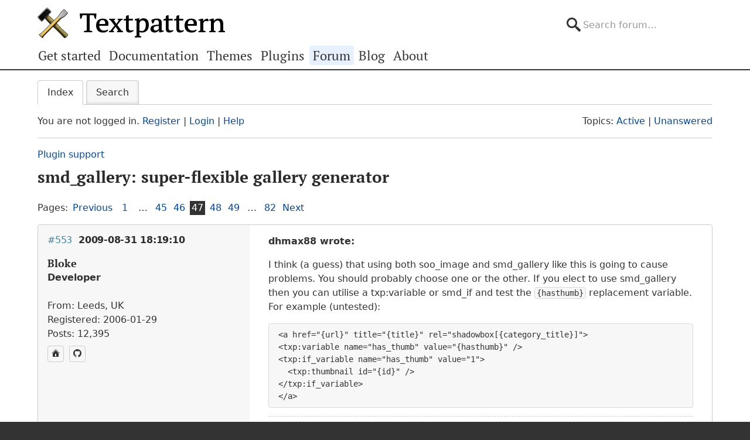

--- FILE ---
content_type: text/html; charset=utf-8
request_url: https://forum.textpattern.com/viewtopic.php?id=26482&p=47
body_size: 8190
content:
<!DOCTYPE html>
<html lang="en">
<head>
    <meta charset="utf-8">
    <meta name="viewport" content="width=device-width, initial-scale=1, viewport-fit=cover">
    <link rel="preload" href="https://forum.textpattern.com/style/Textpattern/fonts/pt-serif-v18-latin-ext-regular.woff2" as="font" type="font/woff2" crossorigin>
    <link rel="preload" href="https://forum.textpattern.com/style/Textpattern/fonts/pt-serif-v18-latin-ext-700.woff2" as="font" type="font/woff2" crossorigin>
    <script src="https://textpattern.com/assets/js/detect.js"></script>
    <link rel="stylesheet" media="screen"href="/style/Textpattern/css/screen.1710416887998.css">
    <link rel="stylesheet" media="print" href="https://textpattern.com/assets/css/print.css">
    <link rel="icon" href="/favicon.ico">
    <link rel="icon" href="/icon.svg" type="image/svg+xml">
    <link rel="apple-touch-icon" href="/apple-touch-icon.png">
    <link rel="manifest" href="/site.webmanifest">
    <meta name="color-scheme" content="dark light">
    <meta name="theme-color" content="#ffffff" media="(prefers-color-scheme: light)">
    <meta name="theme-color" content="#363d44" media="(prefers-color-scheme: dark)">
    <meta name="application-name" content="Textpattern Forum">
    <script defer src="style/Textpattern/js/app.1710416887998.js"></script>
    <title>smd_gallery: super-flexible gallery generator (Page 47) / Plugin support / Textpattern CMS support forum</title>

<meta name="robots" content="index, follow">
<meta name="description" content="Postings in page 47 of the ‘smd_gallery: super-flexible gallery generator’ topic in the ‘Plugin support’ subforum.">
<meta name="twitter:card" content="summary">
<meta name="twitter:site" content="@txpforum">
<meta name="twitter:title" content="smd_gallery: super-flexible gallery generator (Page 47)">
<meta name="twitter:description" content="Postings in page 47 of the ‘smd_gallery: super-flexible gallery generator’ topic in the ‘Plugin support’ subforum.">
<meta name="twitter:image:src" content="https://forum.textpattern.com/apple-touch-icon-180x180.png">
<meta name="twitter:url" content="https://forum.textpattern.com/viewtopic.php?id=26482&amp;p=47">
<meta property="og:site_name" content="Textpattern CMS support forum">
<meta property="og:type" content="website">
<meta property="og:title" content="smd_gallery: super-flexible gallery generator (Page 47)">
<meta property="og:description" content="Postings in page 47 of the ‘smd_gallery: super-flexible gallery generator’ topic in the ‘Plugin support’ subforum.">
<meta property="og:image" content="https://textpattern.com/assets/img/branding/textpattern/textpattern-og.png">
<meta property="og:image:width" content="1200">
<meta property="og:image:height" content="1200">
<meta property="og:image:alt" content="Textpattern logo">
<meta property="og:url" content="https://forum.textpattern.com/viewtopic.php?id=26482&amp;p=47">
<script type="application/ld+json">
{"@context": "https://schema.org",
"@type": "WebPage",
"headline": "smd_gallery: super-flexible gallery generator (Page 47)",
"description": "Postings in page 47 of the \u2018smd_gallery: super-flexible gallery generator\u2019 topic in the \u2018Plugin support\u2019 subforum.",
"url": "https://forum.textpattern.com/viewtopic.php?id=26482&p=47"}
</script>
<link rel="canonical" href="https://forum.textpattern.com/viewtopic.php?id=26482&amp;p=47" title="Page 47">
<link rel="prev" href="https://forum.textpattern.com/viewtopic.php?id=26482&amp;p=46" title="Page 46">
<link rel="next" href="https://forum.textpattern.com/viewtopic.php?id=26482&amp;p=48" title="Page 48">
<link rel="alternate" type="application/rss+xml" href="extern.php?action=feed&amp;tid=26482&amp;type=rss" title="RSS topic feed">
    <link rel="alternate" type="application/rss+xml" href="extern.php?action=feed&amp;order=posted&amp;type=rss" title="RSS new topics feed">
</head>
<body id="page-viewtopic" itemscope itemtype="https://schema.org/WebPage">
    <meta itemprop="accessibilityControl" content="fullKeyboardControl">
    <meta itemprop="accessibilityControl" content="fullMouseControl">
    <meta itemprop="accessibilityHazard" content="noFlashingHazard">
    <meta itemprop="accessibilityHazard" content="noMotionSimulationHazard">
    <meta itemprop="accessibilityHazard" content="noSoundHazard">
    <meta itemprop="accessibilityAPI" content="ARIA">
    <a class="a--skip-link" href="#main">Go to main content</a>
    <div class="wrapper">
        <header class="site-header" itemscope itemtype="https://schema.org/Organization">
            <h1 class="masthead" itemprop="name"><a rel="home" itemprop="url" href="https://textpattern.com/" title="Go to the Textpattern homepage">Textpattern CMS</a></h1>
            <meta itemprop="logo" content="https://textpattern.com/assets/img/branding/textpattern/textpattern.png">
            <div itemscope itemtype="https://schema.org/WebSite">
                <meta itemprop="url" content="https://forum.textpattern.com/">
                <form class="search-form" role="search" method="get" action="https://forum.textpattern.com/search.php" itemprop="potentialAction" itemscope itemtype="https://schema.org/SearchAction">
                    <meta itemprop="target" content="https://forum.textpattern.com/search.php?action=search&show_as=posts&sort_dir=DESC&keywords={keywords}">
                    <input type="hidden" name="action" value="search">
                    <input type="hidden" name="show_as" value="posts">
                    <input type="hidden" name="sort_dir" value="DESC">
                    <label class="accessibility" for="q">Search</label>
                    <input id="q" name="keywords" type="search" size="32" placeholder="Search forum…" itemprop="query-input">
                    <button class="accessibility" type="submit">Submit Search</button>
                </form>
            </div>
        </header>
        <div class="nav-container">
            <a id="site-navigation-toggle" href="#" role="button" aria-controls="site-navigation" title="Navigation menu">Navigation menu</a>
            <nav id="site-navigation" aria-label="Site navigation" itemscope itemtype="https://schema.org/SiteNavigationElement">
                <ul id="site-navigation-list">
                    <li><a itemprop="url" href="https://textpattern.com/start/">Get started</a></li>
                    <li><a itemprop="url" href="https://docs.textpattern.com/">Documentation</a></li>
                    <li><a itemprop="url" href="https://textpattern.com/themes">Themes</a></li>
                    <li><a itemprop="url" href="https://plugins.textpattern.com/">Plugins</a></li>
                    <li class="active"><a itemprop="url" href="./">Forum</a> <span class="accessibility">(current section)</span></li>
                    <li><a itemprop="url" href="https://textpattern.com/weblog/">Blog</a></li>
                    <li><a itemprop="url" href="https://textpattern.com/about/">About</a></li>
                </ul>
            </nav>
        </div>
        <main id="main" aria-label="Main content">
            <div class="container">
                <h1 class="accessibility">Textpattern CMS support forum</h1>
                <div id="brdmenu" class="inbox">
			<ul>
				<li id="navindex" class="isactive"><a href="index.php">Index</a></li>
				<li id="navrules"><a href="misc.php?action=rules">Rules</a></li>
				<li id="navsearch"><a href="search.php">Search</a></li>
				
				
				
			</ul>
		</div>
                <div id="brdwelcome" class="inbox">
			<p class="conl">You are not logged in. <a href="register.php">Register</a> | <a href="login.php">Login</a> | <a href="help.php">Help</a></p>
			<ul class="conr">
				<li><span>Topics: <a href="search.php?action=show_recent" title="Find topics with recent posts.">Active</a> | <a href="search.php?action=show_unanswered" title="Find topics with no replies.">Unanswered</a></span></li>
			</ul>
			<div class="clearer"></div>
		</div>
                
                <div class="linkst">
	<div class="inbox crumbsplus">
		<ol class="crumbs"><li><a href="index.php">Index</a></li><li><span>»&#160;</span><a href="viewforum.php?id=79">Plugin support</a></li><li><span>»&#160;</span><strong><a href="viewtopic.php?id=26482">smd_gallery: super-flexible gallery generator</a></strong></li></ol>		<div class="pagepost">
			<p class="pagelink conl"><span class="pages-label">Pages: </span><a rel="prev" class="item1" href="viewtopic.php?id=26482&amp;p=46">Previous</a> <a href="viewtopic.php?id=26482">1</a> <span class="spacer">…</span> <a href="viewtopic.php?id=26482&amp;p=45">45</a> <a href="viewtopic.php?id=26482&amp;p=46">46</a> <strong>47</strong> <a href="viewtopic.php?id=26482&amp;p=48">48</a> <a href="viewtopic.php?id=26482&amp;p=49">49</a> <span class="spacer">…</span> <a href="viewtopic.php?id=26482&amp;p=82">82</a> <a rel="next" href="viewtopic.php?id=26482&amp;p=48">Next</a></p>
		</div>
		<div class="clearer"></div>
	</div>
</div>

<div id="p214049" class="blockpost rowodd blockpost1">
	<div class="box">
		<div class="inbox">
			<div class="postbody">
				<div class="postleft">
					<h2><span><span class="conr">#553</span> <a href="viewtopic.php?pid=214049#p214049">2009-08-31 18:19:10</a></span></h2>
					<dl>
						<dt><strong>Bloke</strong></dt>
						<dd class="usertitle"><strong>Developer</strong></dd>
						<dd class="postavatar"><img src="https://forum.textpattern.com/img/avatars/8181.jpg?m=1758667680" width="60" height="60" alt="" /></dd>
						<dd><span>From: Leeds, UK</span></dd>
						<dd><span>Registered: 2006-01-29</span></dd>
						<dd><span>Posts: 12,395</span></dd>
						<dd class="usercontacts"><a href="https://stefdawson.com/" rel="nofollow" title="Website"><span class="ui-icon ui-icon-home">Website</span></a> <a href="https://github.com/Bloke" rel="nofollow" title="GitHub"><span class="ui-icon ui-extra-icon-github">GitHub</span></a></dd>
					</dl>
				</div>
				<div class="postright">
					<h3>Re: smd_gallery: super-flexible gallery generator</h3>
					<div class="postmsg">
						<p><strong>dhmax88 wrote:</strong></p>

<p>I think (a guess) that using both soo_image and smd_gallery like this is going to cause problems. You should probably choose one or the other. If you elect to use smd_gallery then you can utilise a txp:variable or smd_if and test the <code>{hasthumb}</code> replacement variable. For example (untested):</p>

<pre><code>&lt;a href=&quot;{url}&quot; title=&quot;{title}&quot; rel=&quot;shadowbox[{category_title}]&quot;&gt;
&lt;txp:variable name=&quot;has_thumb&quot; value=&quot;{hasthumb}&quot; /&gt;
&lt;txp:if_variable name=&quot;has_thumb&quot; value=&quot;1&quot;&gt;
  &lt;txp:thumbnail id=&quot;{id}&quot; /&gt;
&lt;/txp:if_variable&gt;
&lt;/a&gt;</code></pre>
					</div>
					<div class="postsignature postmsg"><hr /><p>The <a href="http://stefdawson.com/sw/plugins" rel="nofollow">smd plugin menagerie</a> &#8212; for when you need one more <a href="http://stefdawson.com/about/glossary#gribble" rel="nofollow">gribble</a> of power from Textpattern. Bleeding-edge code <a href="https://github.com/Bloke?tab=repositories" rel="nofollow">available on GitHub</a>.</p>

<p>Hire <a href="http://txpbuilders.com/" rel="nofollow">Txp Builders</a> – finely-crafted code, design and Txp</p></div>
				</div>
			</div>
		</div>
		<div class="inbox">
			<div class="postfoot clearb">
				<div class="postfootleft"><p><span>Offline</span></p></div>
			</div>
		</div>
	</div>
</div>

<div id="p214052" class="blockpost roweven">
	<div class="box">
		<div class="inbox">
			<div class="postbody">
				<div class="postleft">
					<h2><span><span class="conr">#554</span> <a href="viewtopic.php?pid=214052#p214052">2009-08-31 18:26:47</a></span></h2>
					<dl>
						<dt><strong>dhmax88</strong></dt>
						<dd class="usertitle"><strong>New Member</strong></dd>
						<dd><span>Registered: 2009-08-30</span></dd>
						<dd><span>Posts: 7</span></dd>
					</dl>
				</div>
				<div class="postright">
					<h3>Re: smd_gallery: super-flexible gallery generator</h3>
					<div class="postmsg">
						<p>Incredible! Thank you so much, it works! I&#8217;ve been racking my brain for hours.</p>

<p>While I&#8217;m at it&#8230;is there anyway of ordering images within image categories? Or do I just need to sort my name and then rename the images? Because as you will notice when you click on a thumbnail it isn&#8217;t necessarily the first image shown in the shadowbox&#8230;</p>
						<p class="postedit"><em>Last edited by dhmax88 (2009-08-31 18:28:39)</em></p>
					</div>
				</div>
			</div>
		</div>
		<div class="inbox">
			<div class="postfoot clearb">
				<div class="postfootleft"><p><span>Offline</span></p></div>
			</div>
		</div>
	</div>
</div>

<div id="p214054" class="blockpost rowodd">
	<div class="box">
		<div class="inbox">
			<div class="postbody">
				<div class="postleft">
					<h2><span><span class="conr">#555</span> <a href="viewtopic.php?pid=214054#p214054">2009-08-31 18:39:54</a></span></h2>
					<dl>
						<dt><strong>Bloke</strong></dt>
						<dd class="usertitle"><strong>Developer</strong></dd>
						<dd class="postavatar"><img src="https://forum.textpattern.com/img/avatars/8181.jpg?m=1758667680" width="60" height="60" alt="" /></dd>
						<dd><span>From: Leeds, UK</span></dd>
						<dd><span>Registered: 2006-01-29</span></dd>
						<dd><span>Posts: 12,395</span></dd>
						<dd class="usercontacts"><a href="https://stefdawson.com/" rel="nofollow" title="Website"><span class="ui-icon ui-icon-home">Website</span></a> <a href="https://github.com/Bloke" rel="nofollow" title="GitHub"><span class="ui-icon ui-extra-icon-github">GitHub</span></a></dd>
					</dl>
				</div>
				<div class="postright">
					<h3>Re: smd_gallery: super-flexible gallery generator</h3>
					<div class="postmsg">
						<p><strong>dhmax88 wrote:</strong></p>

<blockquote>
	<p>Incredible! Thank you so much, it works!</p>
</blockquote>

<p>No worries, glad it worked.</p>

<blockquote>
	<p>is there anyway of ordering images within image categories?</p>
</blockquote>

<p>Not really. It&#8217;s either down to your naming convention or specifying a fixed list of image IDs and then using <code>sort=&quot;fixed&quot;</code> I think. Someone else might have some cool ideas on sorting, though.</p>
					</div>
					<div class="postsignature postmsg"><hr /><p>The <a href="http://stefdawson.com/sw/plugins" rel="nofollow">smd plugin menagerie</a> &#8212; for when you need one more <a href="http://stefdawson.com/about/glossary#gribble" rel="nofollow">gribble</a> of power from Textpattern. Bleeding-edge code <a href="https://github.com/Bloke?tab=repositories" rel="nofollow">available on GitHub</a>.</p>

<p>Hire <a href="http://txpbuilders.com/" rel="nofollow">Txp Builders</a> – finely-crafted code, design and Txp</p></div>
				</div>
			</div>
		</div>
		<div class="inbox">
			<div class="postfoot clearb">
				<div class="postfootleft"><p><span>Offline</span></p></div>
			</div>
		</div>
	</div>
</div>

<div id="p214071" class="blockpost roweven">
	<div class="box">
		<div class="inbox">
			<div class="postbody">
				<div class="postleft">
					<h2><span><span class="conr">#556</span> <a href="viewtopic.php?pid=214071#p214071">2009-08-31 21:17:55</a></span></h2>
					<dl>
						<dt><strong>the_ghost</strong></dt>
						<dd class="usertitle"><strong>Plugin Author</strong></dd>
						<dd class="postavatar"><img src="https://forum.textpattern.com/img/avatars/13297.jpg?m=1758667691" width="60" height="60" alt="" /></dd>
						<dd><span>From: Minsk, The Republic of Belarus</span></dd>
						<dd><span>Registered: 2007-07-26</span></dd>
						<dd><span>Posts: 907</span></dd>
						<dd class="usercontacts"><a href="http://www.victorus.net" rel="nofollow" title="Website"><span class="ui-icon ui-icon-home">Website</span></a></dd>
					</dl>
				</div>
				<div class="postright">
					<h3>Re: smd_gallery: super-flexible gallery generator</h3>
					<div class="postmsg">
						<p>Can smd_gallery now (from the beginning the <em>4.2.x age</em>) output thumbnails width\height? Currently i solved this task with this php code in smd_gallery form:</p>

<pre><code>&lt;txp:php&gt;$x=getimagesize(&quot;{thumburl}&quot;);echo $x[3];&lt;/txp:php&gt;</code></pre>

<p>Maybe this can help in some way&#8230;</p>
					</div>
					<div class="postsignature postmsg"><hr /><p>Providing help in hacking <span class="caps">ATM</span>! Come to courses and don&#8217;t forget to bring us notebook and hammer! What for notebook? What a kind of hacker you are without notebok?</p></div>
				</div>
			</div>
		</div>
		<div class="inbox">
			<div class="postfoot clearb">
				<div class="postfootleft"><p><span>Offline</span></p></div>
			</div>
		</div>
	</div>
</div>

<div id="p214072" class="blockpost rowodd">
	<div class="box">
		<div class="inbox">
			<div class="postbody">
				<div class="postleft">
					<h2><span><span class="conr">#557</span> <a href="viewtopic.php?pid=214072#p214072">2009-08-31 21:27:20</a></span></h2>
					<dl>
						<dt><strong>Bloke</strong></dt>
						<dd class="usertitle"><strong>Developer</strong></dd>
						<dd class="postavatar"><img src="https://forum.textpattern.com/img/avatars/8181.jpg?m=1758667680" width="60" height="60" alt="" /></dd>
						<dd><span>From: Leeds, UK</span></dd>
						<dd><span>Registered: 2006-01-29</span></dd>
						<dd><span>Posts: 12,395</span></dd>
						<dd class="usercontacts"><a href="https://stefdawson.com/" rel="nofollow" title="Website"><span class="ui-icon ui-icon-home">Website</span></a> <a href="https://github.com/Bloke" rel="nofollow" title="GitHub"><span class="ui-icon ui-extra-icon-github">GitHub</span></a></dd>
					</dl>
				</div>
				<div class="postright">
					<h3>Re: smd_gallery: super-flexible gallery generator</h3>
					<div class="postmsg">
						<p><strong>the_ghost wrote:</strong></p>

<blockquote>
	<p>Can smd_gallery now (from the beginning the <em>4.2.x age</em>) output thumbnails width\height?</p>
</blockquote>

<p>Not yet, but it&#8217;s on the cards along with one or two other nice features. Got a whole shedload of stuff on right now (and the new version of smd_calendar is taking priority too) but when I get a bit of free time it will be able to natively read the thumb info in the DB pretty soon.</p>
					</div>
					<div class="postsignature postmsg"><hr /><p>The <a href="http://stefdawson.com/sw/plugins" rel="nofollow">smd plugin menagerie</a> &#8212; for when you need one more <a href="http://stefdawson.com/about/glossary#gribble" rel="nofollow">gribble</a> of power from Textpattern. Bleeding-edge code <a href="https://github.com/Bloke?tab=repositories" rel="nofollow">available on GitHub</a>.</p>

<p>Hire <a href="http://txpbuilders.com/" rel="nofollow">Txp Builders</a> – finely-crafted code, design and Txp</p></div>
				</div>
			</div>
		</div>
		<div class="inbox">
			<div class="postfoot clearb">
				<div class="postfootleft"><p><span>Offline</span></p></div>
			</div>
		</div>
	</div>
</div>

<div id="p214876" class="blockpost roweven">
	<div class="box">
		<div class="inbox">
			<div class="postbody">
				<div class="postleft">
					<h2><span><span class="conr">#558</span> <a href="viewtopic.php?pid=214876#p214876">2009-09-11 14:26:01</a></span></h2>
					<dl>
						<dt><strong>Si</strong></dt>
						<dd class="usertitle"><strong>Member</strong></dd>
						<dd class="postavatar"><img src="https://forum.textpattern.com/img/avatars/16284.jpg?m=1758667695" width="60" height="60" alt="" /></dd>
						<dd><span>From: Kiev</span></dd>
						<dd><span>Registered: 2008-08-31</span></dd>
						<dd><span>Posts: 45</span></dd>
						<dd class="usercontacts"><a href="http://deepstereo.net" rel="nofollow" title="Website"><span class="ui-icon ui-icon-home">Website</span></a></dd>
					</dl>
				</div>
				<div class="postright">
					<h3>Re: smd_gallery: super-flexible gallery generator</h3>
					<div class="postmsg">
						<p>Hi guys,</p>

<p>I&#8217;m implementing Aeron&#8217;s Slideshow 2 with smd_gallery (test page: http://ih.kiev.ua/en/test) and I would like each image in the slideshow to link to a different article.</p>

<p>My idea is to store the link in either &#8220;Alt&#8221; or &#8220;Caption&#8221; field in the image description and use it somehow like this in the gallery form:</p>

<p><code>&lt;div id=&quot;my_show&quot; class=&quot;slideshow&quot;&gt;
&lt;a href=&quot;{alt}&quot;&gt;&lt;img src=&quot;{imagepath#1}{imagedef#1}&quot; alt=&quot;&quot; /&gt;&lt;/a&gt;&lt;/div&gt;</code></p>

<p><code>&lt;script type=&quot;text/javascript&quot;&gt;
  var data = [{imagedef}];
  var myShow = new Slideshow('my_show', data, {controller: true, hu: '{imagepath#1}', linked: false});
  myShow.start();
&lt;/script&gt;</code></p>

<p>However this part <code>&lt;a href=&quot;{alt}&quot;&gt;</code> doesn&#8217;t work as it produces a comma-separated list of values.</p>

<p>Any ideas how to link these images to different articles properly?</p>
					</div>
				</div>
			</div>
		</div>
		<div class="inbox">
			<div class="postfoot clearb">
				<div class="postfootleft"><p><span>Offline</span></p></div>
			</div>
		</div>
	</div>
</div>

<div id="p214885" class="blockpost rowodd">
	<div class="box">
		<div class="inbox">
			<div class="postbody">
				<div class="postleft">
					<h2><span><span class="conr">#559</span> <a href="viewtopic.php?pid=214885#p214885">2009-09-11 16:48:00</a></span></h2>
					<dl>
						<dt><strong>Bloke</strong></dt>
						<dd class="usertitle"><strong>Developer</strong></dd>
						<dd class="postavatar"><img src="https://forum.textpattern.com/img/avatars/8181.jpg?m=1758667680" width="60" height="60" alt="" /></dd>
						<dd><span>From: Leeds, UK</span></dd>
						<dd><span>Registered: 2006-01-29</span></dd>
						<dd><span>Posts: 12,395</span></dd>
						<dd class="usercontacts"><a href="https://stefdawson.com/" rel="nofollow" title="Website"><span class="ui-icon ui-icon-home">Website</span></a> <a href="https://github.com/Bloke" rel="nofollow" title="GitHub"><span class="ui-icon ui-extra-icon-github">GitHub</span></a></dd>
					</dl>
				</div>
				<div class="postright">
					<h3>Re: smd_gallery: super-flexible gallery generator</h3>
					<div class="postmsg">
						<p><strong>Si wrote:</strong></p>

<blockquote>
	<p>I would like each image in the slideshow to link to a different article.</p>
</blockquote>

<p>Is this even possible in slideshow2? If it is, find out how you specify the syntax (in javscript/html) and then we&#8217;ll go from there constructing the gallery to do your bidding.</p>

<p>The way you have it now, you&#8217;re telling the start image to link to everything in all alt fields. Remember that collate mode only calls the form/container <em>once</em> after the last image has been found. I suspect we&#8217;ll end up making a hybrid solution and building our own image list using txp:variable, then outputting the javascript bit at the end (outside the form).</p>

<p>The other possible way is using slideshow2&#8217;s callback mechanism (or some jQuery) that changes the link around the image depending on the alt tag of the image currently being displayed.</p>
					</div>
					<div class="postsignature postmsg"><hr /><p>The <a href="http://stefdawson.com/sw/plugins" rel="nofollow">smd plugin menagerie</a> &#8212; for when you need one more <a href="http://stefdawson.com/about/glossary#gribble" rel="nofollow">gribble</a> of power from Textpattern. Bleeding-edge code <a href="https://github.com/Bloke?tab=repositories" rel="nofollow">available on GitHub</a>.</p>

<p>Hire <a href="http://txpbuilders.com/" rel="nofollow">Txp Builders</a> – finely-crafted code, design and Txp</p></div>
				</div>
			</div>
		</div>
		<div class="inbox">
			<div class="postfoot clearb">
				<div class="postfootleft"><p><span>Offline</span></p></div>
			</div>
		</div>
	</div>
</div>

<div id="p215080" class="blockpost roweven">
	<div class="box">
		<div class="inbox">
			<div class="postbody">
				<div class="postleft">
					<h2><span><span class="conr">#560</span> <a href="viewtopic.php?pid=215080#p215080">2009-09-14 16:04:38</a></span></h2>
					<dl>
						<dt><strong>Si</strong></dt>
						<dd class="usertitle"><strong>Member</strong></dd>
						<dd class="postavatar"><img src="https://forum.textpattern.com/img/avatars/16284.jpg?m=1758667695" width="60" height="60" alt="" /></dd>
						<dd><span>From: Kiev</span></dd>
						<dd><span>Registered: 2008-08-31</span></dd>
						<dd><span>Posts: 45</span></dd>
						<dd class="usercontacts"><a href="http://deepstereo.net" rel="nofollow" title="Website"><span class="ui-icon ui-icon-home">Website</span></a></dd>
					</dl>
				</div>
				<div class="postright">
					<h3>Re: smd_gallery: super-flexible gallery generator</h3>
					<div class="postmsg">
						<p>Thanks, Stef, though it sounds more complicated than expected to a Javascript noob like me!<br />
Apparently Slideshow 2 can only link each image to their full-sized ones, or the whole show to the link specified by the default image&#8217;s &#8216;href&#8217; element.<br />
I guess it would be easier to go with an external solution, like JD gallery or else</p>
					</div>
				</div>
			</div>
		</div>
		<div class="inbox">
			<div class="postfoot clearb">
				<div class="postfootleft"><p><span>Offline</span></p></div>
			</div>
		</div>
	</div>
</div>

<div id="p215701" class="blockpost rowodd">
	<div class="box">
		<div class="inbox">
			<div class="postbody">
				<div class="postleft">
					<h2><span><span class="conr">#561</span> <a href="viewtopic.php?pid=215701#p215701">2009-09-22 11:29:34</a></span></h2>
					<dl>
						<dt><strong>Si</strong></dt>
						<dd class="usertitle"><strong>Member</strong></dd>
						<dd class="postavatar"><img src="https://forum.textpattern.com/img/avatars/16284.jpg?m=1758667695" width="60" height="60" alt="" /></dd>
						<dd><span>From: Kiev</span></dd>
						<dd><span>Registered: 2008-08-31</span></dd>
						<dd><span>Posts: 45</span></dd>
						<dd class="usercontacts"><a href="http://deepstereo.net" rel="nofollow" title="Website"><span class="ui-icon ui-icon-home">Website</span></a></dd>
					</dl>
				</div>
				<div class="postright">
					<h3>Re: smd_gallery: super-flexible gallery generator</h3>
					<div class="postmsg">
						<p>After reading the manual %) for the Slideshow I found that each image can be actually linked individually, like in this example:</p>

<p><code>&lt;script type=&quot;text/javascript&quot;&gt;var data = {'1.jpg': {caption: 'Keylin', href: 'keylin.html'}, '2.jpg': {caption: 'Gustavo', href: 'gustavo.html'}, '3.jpg': {caption: 'Amalia', href: 'amalia.html'}};</code><br />
<code>var myShow = new Slideshow('my_show', data, {captions: true, controller: {duration: 1000, transition: Fx.Transitions.Elastic.easeOut}, hu: 'images/'});&lt;/script&gt;</code></p>

<p>but would it be possible to call the href value from the alt field of each image?</p>
					</div>
				</div>
			</div>
		</div>
		<div class="inbox">
			<div class="postfoot clearb">
				<div class="postfootleft"><p><span>Offline</span></p></div>
			</div>
		</div>
	</div>
</div>

<div id="p215815" class="blockpost roweven">
	<div class="box">
		<div class="inbox">
			<div class="postbody">
				<div class="postleft">
					<h2><span><span class="conr">#562</span> <a href="viewtopic.php?pid=215815#p215815">2009-09-23 16:14:20</a></span></h2>
					<dl>
						<dt><strong>mlarino</strong></dt>
						<dd class="usertitle"><strong>Member</strong></dd>
						<dd><span>Registered: 2007-06-29</span></dd>
						<dd><span>Posts: 367</span></dd>
					</dl>
				</div>
				<div class="postright">
					<h3>Re: smd_gallery: super-flexible gallery generator</h3>
					<div class="postmsg">
						<p>I am going a little more complex in my last gallery, and I am having a problem with the pagination links&#8230;</p>

<p>I made a gallery showing 27 thumnails, (floating divs using the form) and left the space for the 28th for another floating div, the &#8220;<span class="caps">NEXT</span>&#8221; button.<br />
The problem is, I cant figure out a way to use images with {navnext}<br />
is it posible?<br />
here is a little mockup of what I am trying to make.<br />
<a href="http://www.mlarino.com/santy_test_2.jpg" rel="nofollow">image</a></p>

<p>I also want the second page to display instead of 27 thumnails, 26, to make room for the {navnext} and {navprev} is it posible to do something like that?<br />
like this:<br />
<a href="http://www.mlarino.com/santy_test_2b.jpg" rel="nofollow">image</a></p>
						<p class="postedit"><em>Last edited by mlarino (2009-09-23 16:16:53)</em></p>
					</div>
				</div>
			</div>
		</div>
		<div class="inbox">
			<div class="postfoot clearb">
				<div class="postfootleft"><p><span>Offline</span></p></div>
			</div>
		</div>
	</div>
</div>

<div id="p215938" class="blockpost rowodd">
	<div class="box">
		<div class="inbox">
			<div class="postbody">
				<div class="postleft">
					<h2><span><span class="conr">#563</span> <a href="viewtopic.php?pid=215938#p215938">2009-09-24 20:10:19</a></span></h2>
					<dl>
						<dt><strong>mlarino</strong></dt>
						<dd class="usertitle"><strong>Member</strong></dd>
						<dd><span>Registered: 2007-06-29</span></dd>
						<dd><span>Posts: 367</span></dd>
					</dl>
				</div>
				<div class="postright">
					<h3>Re: smd_gallery: super-flexible gallery generator</h3>
					<div class="postmsg">
						<p>I thought this was going to work, but no :(</p>

<pre><code>&lt;a href=&quot;{navnext}&quot;&gt;&lt;img src=&quot;http://www.xxx.com/santy/images/next.jpg&quot; /&gt;&lt;/a&gt; </code></pre>

<p>outputs this:</p>

<pre><code>&lt;a href=&quot;&lt;li&gt;&lt;a href=&quot;/santy/illustration?smd_glry_4594=2&quot;&gt;&amp;raquo;&lt;/a&gt;&lt;/li&gt;&quot;&gt;
&lt;img src=&quot;http://www.xxx.com/santy/images/next.jpg&quot; /&gt;&lt;/a&gt;

been testing using your explanation &quot;here&quot;:http://forum.textpattern.com/viewtopic.php?pid=180377#p180377
using {navnextpageurl} but that doesnt do anything at all :(

no way it could be as easy as writing {navnext:&lt;txp:image id=&quot;191&quot; /&gt;}   ?? :)</code></pre>
						<p class="postedit"><em>Last edited by mlarino (2009-09-25 00:04:12)</em></p>
					</div>
				</div>
			</div>
		</div>
		<div class="inbox">
			<div class="postfoot clearb">
				<div class="postfootleft"><p><span>Offline</span></p></div>
			</div>
		</div>
	</div>
</div>

<div id="p215947" class="blockpost roweven">
	<div class="box">
		<div class="inbox">
			<div class="postbody">
				<div class="postleft">
					<h2><span><span class="conr">#564</span> <a href="viewtopic.php?pid=215947#p215947">2009-09-25 00:10:00</a></span></h2>
					<dl>
						<dt><strong>mlarino</strong></dt>
						<dd class="usertitle"><strong>Member</strong></dd>
						<dd><span>Registered: 2007-06-29</span></dd>
						<dd><span>Posts: 367</span></dd>
					</dl>
				</div>
				<div class="postright">
					<h3>Re: smd_gallery: super-flexible gallery generator</h3>
					<div class="postmsg">
						<p>Great!<br />
after 14 hours of testing and testing&#8230;..</p>

<pre><code>&lt;a href=&quot;{navnextpageurl}&quot;&gt;&lt;txp:image id=&quot;59&quot; /&gt;&lt;/a&gt;</code></pre>

<p>did the trick!!!!!!</p>

<p>I was starting to think this was imposible to make :)<br />
is there anything you cant do with this plugin?</p>

<p><strong>So my next questions are&#8230;</strong></p>

<p><strong>1.- {navnextpageurl}  outputs the <span class="caps">RAW</span> <span class="caps">URL</span></strong>, so the attribute <strong>&#8220;emptyclass&#8221;</strong> is useless here&#8230;<br />
How can I <strong>hide</strong> the &#8220;previews&#8221; or &#8220;next&#8221; buttons when there is no previews or next pages?</p>

<p><strong>2.-</strong> Can <strong>smd_if</strong> or the <strong><span class="caps">COUNTFORM</span></strong> help me in creating pages with different thumbnail limits?</p>

<p>if page1 &#8212;&#8212;&gt; limit=&#8220;27&#8221;          (so there is room for the <strong>&#8220;next page button&#8221;</strong>)<br />
if page2 &#8212;&#8212;&gt; limit=&#8220;26&#8221;          (so there is room for the <strong>&#8220; next and previews page buttons&#8221;</strong>)<br />
[&#8230;]<br />
if last page -&gt; limit=&#8220;27 again&#8221; (so there is room only for the <strong>&#8220;previews page button&#8221;</strong> because the &#8220;next button&#8221; will disapear)</p>
						<p class="postedit"><em>Last edited by mlarino (2009-09-25 01:14:14)</em></p>
					</div>
				</div>
			</div>
		</div>
		<div class="inbox">
			<div class="postfoot clearb">
				<div class="postfootleft"><p><span>Offline</span></p></div>
			</div>
		</div>
	</div>
</div>

<div class="postlinksb">
	<div class="inbox crumbsplus">
		<div class="pagepost">
			<p class="pagelink conl"><span class="pages-label">Pages: </span><a rel="prev" class="item1" href="viewtopic.php?id=26482&amp;p=46">Previous</a> <a href="viewtopic.php?id=26482">1</a> <span class="spacer">…</span> <a href="viewtopic.php?id=26482&amp;p=45">45</a> <a href="viewtopic.php?id=26482&amp;p=46">46</a> <strong>47</strong> <a href="viewtopic.php?id=26482&amp;p=48">48</a> <a href="viewtopic.php?id=26482&amp;p=49">49</a> <span class="spacer">…</span> <a href="viewtopic.php?id=26482&amp;p=82">82</a> <a rel="next" href="viewtopic.php?id=26482&amp;p=48">Next</a></p>
		</div>
		<ol class="crumbs"><li><a href="index.php">Index</a></li><li><span>»&#160;</span><a href="viewforum.php?id=79">Plugin support</a></li><li><span>»&#160;</span><strong><a href="viewtopic.php?id=26482">smd_gallery: super-flexible gallery generator</a></strong></li></ol>		<div class="clearer"></div>
	</div>
</div>
                <div id="brdfooter" class="block">
	<h2><span>Board footer</span></h2>
	<div class="box">
		<div id="brdfooternav" class="inbox">
			<div class="conl">
				<form id="qjump" method="get" action="viewforum.php">
					<div><label><span>Jump to<br /></span>
					<select name="id">
						<optgroup label="Textpattern">
							<option value="4">Official announcements</option>
							<option value="31">Core development</option>
							<option value="2">Ideas for features or changes</option>
						</optgroup>
						<optgroup label="Assistance">
							<option value="5">How do I…?</option>
							<option value="67">Troubleshooting</option>
							<option value="79" selected="selected">Plugin support</option>
							<option value="13">Plugin discussion</option>
							<option value="29">Theme support</option>
							<option value="8">Theme discussion</option>
							<option value="80">HTML, CSS, PHP, JavaScript, etc.</option>
							<option value="81">Shortcodes</option>
							<option value="11">Localization</option>
						</optgroup>
						<optgroup label="Community">
							<option value="12">General discussions</option>
							<option value="56">Latest Textpattern happenings</option>
							<option value="6">Showcase your Textpattern site</option>
							<option value="60">Textpattern sites and channels</option>
							<option value="77">Seeking Textpattern professionals</option>
							<option value="7">Archives</option>
						</optgroup>
					</select></label>
					<input type="submit" value=" Go " accesskey="g" />
					</div>
				</form>
			</div>
			<div class="conr">
				<p id="feedlinks"><span class="rss"><a href="extern.php?action=feed&amp;tid=26482&amp;type=rss">RSS topic feed</a></span></p>
				<p id="poweredby">Powered by <a href="https://fluxbb.org/">FluxBB</a></p>
			</div>
			<div class="clearer"></div>
		</div>
	</div>
</div>
            </div>
        </main>
    </div>
    <div class="wrapper-footer">
        <aside class="container complementary-content">
            <div class="layout-container">
                <div class="layout-3col-2span">
                    <div class="layout-container">
                        <section class="layout-2col" itemscope itemtype="https://schema.org/Organization">
                            <h4>Social channels</h4>
                            <meta itemprop="name" content="Textpattern CMS">
                            <meta itemprop="sameAs" content="https://en.wikipedia.org/wiki/Textpattern">
                            <ul class="social-channels">
                                <li><a class="github" rel="me external" itemprop="sameAs" href="https://github.com/textpattern" title="Follow us on GitHub">GitHub</a></li>
                                <li><a class="mastodon" rel="me external" itemprop="sameAs" href="https://indieweb.social/@textpattern" title="Follow us on Mastodon">Mastodon</a></li>
                                <li><a class="twitter" rel="me external" itemprop="sameAs" href="https://twitter.com/textpattern" title="Follow us on Twitter">Twitter</a></li>
                            </ul>
                            <h4>Donate</h4>
                            <p>Your kind donations and sponsorships help us keep Textpattern CMS development alive!</p>
                            <p>
                                <a class="button button-primary" href="https://textpattern.com/about/patrons"><span class="ui-icon ui-icon-heart"></span> Donate…</a>
                                <a class="button button-primary" rel="external" href="https://github.com/sponsors/textpattern"><span class="ui-icon ui-icon-heart"></span> Sponsor…</a>
                            </p>
                        </section>
                        <section class="layout-2col community-details">
                            <h4>GitHub repositories</h4>
                            <ul class="community-links">
                                <li><a rel="external" href="https://github.com/textpattern">Textpattern on GitHub</a></li>
                                <li><a rel="external" href="https://github.com/textile">Textile on GitHub</a></li>
                                <li><a rel="external" href="https://github.com/drmonkeyninja/awesome-textpattern">Textpattern Awesome List</a></li>
                            </ul>
                            <h4>Community links</h4>
                            <ul class="community-links">
                                <li><a href="https://textpattern.com/showcase/">Textpattern Site Showcase</a></li>
                                <li><a href="https://docs.textpattern.com/brand/">Textpattern Brand and Voice</a></li>
                                <li><a rel="external" href="https://textpattern.tips/">Textpattern Tips</a></li>
                                <li><a rel="external" href="https://txpmag.com/">TXP Magazine</a></li>
                                <li><a rel="external" href="https://textile-lang.com/">Textile Markup Language Documentation</a></li>
                            </ul>
                        </section>
                    </div>
                </div>
                <section class="layout-3col host-details">
                    <h4 class="accessibility">Host details</h4>
                    <p><span class="host-network">Textpattern Network</span></p>
                    <p>
                        <small>
                            Kindly hosted by<br>
                            <a class="digitalocean" rel="external" href="https://www.digitalocean.com/?utm_source=opensource&amp;utm_campaign=textpattern" title="Go to the DigitalOcean website">DigitalOcean</a>
                        </small>
                    </p>
                </section>
            </div>
        </aside>
        <footer class="site-footer">
            <p class="legal">
                Copyright 2004–2024 The Textpattern Development Team.
                <a href="https://textpattern.com/contact">Contact us</a>.
                <a href="https://textpattern.com/privacy">Privacy</a>.
                <a href="humans.txt">Colophon</a>.
                Textpattern is both free and open source. <a href="https://textpattern.com/license">GPLv2 license</a>.
            </p>
        </footer>
    </div>
    <noscript>JavaScript is currently disabled in your browser - activate it for the best experience.</noscript>
</body>
</html>
<!-- random-length HTML comment: ulVlSuyVifHHIflgCKetAYhbSLfZruyZTJAl2x4YQ9gZeH5ePXMQwtrC2KZj3N8MV7yNssl8sFVKKOnamzqWiVWYdv8U74hS1Tdj9CgrG10QGdqsQUCwnYKFHIZEB6U2NvaNw622xsI -->